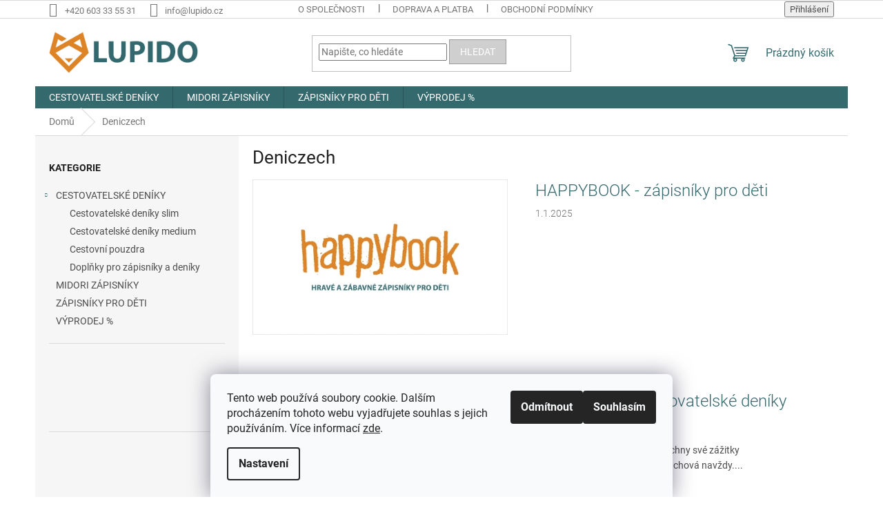

--- FILE ---
content_type: text/html; charset=utf-8
request_url: https://www.google.com/recaptcha/api2/aframe
body_size: 268
content:
<!DOCTYPE HTML><html><head><meta http-equiv="content-type" content="text/html; charset=UTF-8"></head><body><script nonce="KOOSz3QPu8x3sQMmKPI-eg">/** Anti-fraud and anti-abuse applications only. See google.com/recaptcha */ try{var clients={'sodar':'https://pagead2.googlesyndication.com/pagead/sodar?'};window.addEventListener("message",function(a){try{if(a.source===window.parent){var b=JSON.parse(a.data);var c=clients[b['id']];if(c){var d=document.createElement('img');d.src=c+b['params']+'&rc='+(localStorage.getItem("rc::a")?sessionStorage.getItem("rc::b"):"");window.document.body.appendChild(d);sessionStorage.setItem("rc::e",parseInt(sessionStorage.getItem("rc::e")||0)+1);localStorage.setItem("rc::h",'1768425480461');}}}catch(b){}});window.parent.postMessage("_grecaptcha_ready", "*");}catch(b){}</script></body></html>